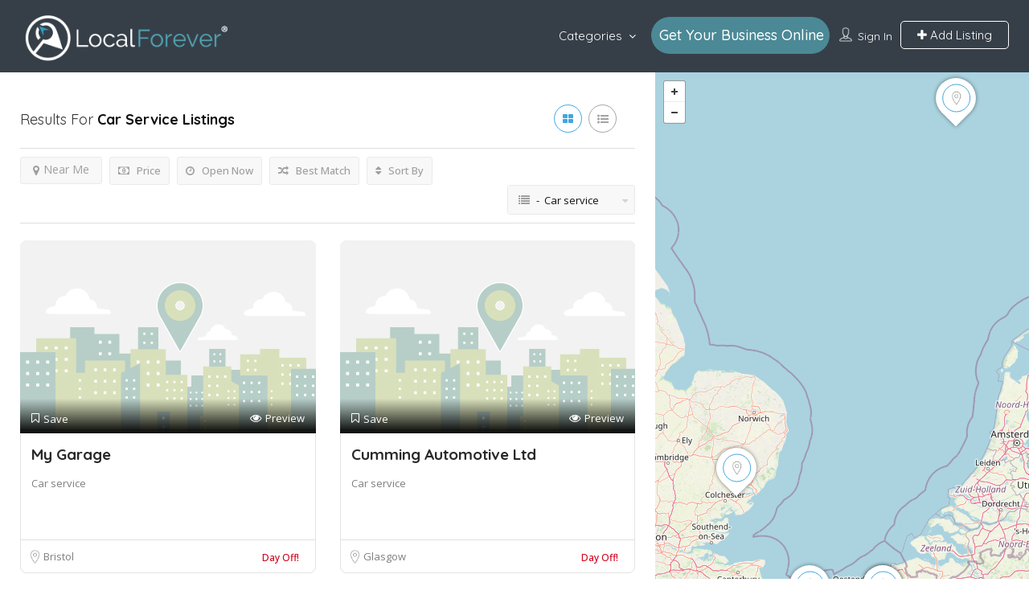

--- FILE ---
content_type: application/x-javascript
request_url: https://www.localforever.com/uk/wp-content/themes/listingpro/assets/js/review-submit.js
body_size: 2677
content:
 jQuery(document).ready(function($){
     if(jQuery('body').hasClass('logged-in')){


	 }else{
         jQuery('.reviewformwithnotice input[type=text], .reviewformwithnotice textarea').keyup(function (e) {
             if(jQuery('body').hasClass('listing-app-view')){
                 jQuery('#app-view-login-popup').modal();
                 jQuery('#app-view-login-popup').addClass('md-show');
             }else{
                 jQuery('#modal-3').modal();
                 jQuery('#modal-3').addClass('md-show');
             }
         });
     }
	 jQuery('#rewies_formm').on('submit', function(e){
		 e.preventDefault();
	 });
	 jQuery( '#rewies_form' ).on('submit', function(e){
		$this = jQuery(this);


         var isCaptcha = $this.data('lp-recaptcha'),
             siteKey = $this.data('lp-recaptcha-sitekey');

         var multiState	=	$this.data('multi-rating');

		$this.find('.review_status').text('');
		$this.find(':input[type=submit]').prop('disabled', true);
		errorMSG = $this.find(":input[name='errormessage']").val();
		$title = jQuery('#post_title').val();

         if( multiState == '1' )
         {
             var $rating	=	'';
             var multiFieldsCount	=	jQuery('.lp-multi-rating-val').length-1;
             var multiRatingSum        =    0;

             jQuery('.lp-multi-rating-val').each(function(index){
                 var field_val	=	jQuery(this).val(),
                     fieldID		=	jQuery(this).data('mrf');
                     multiRatingSum    += Number(field_val);
                 if( index != multiFieldsCount )
                 {
                     var cSep	=	',';
                 }
                 else
                 {
                     var cSep	=	'';
                 }

                 var ratingVal	=	fieldID+':'+field_val+cSep;

                 $rating	+=	ratingVal;
             });
         }
         else
         {
		$rating = jQuery('#review-rating').val();
         }
		var ratingCheck    =    $rating;
        if( multiState == '1' )
        {
            ratingCheck    =    multiRatingSum;
         }
		$description = jQuery('#post_description').val();
		var $umail = '';
		$umail = $this.find(":input[type=email]").val();
		if ($umail !== undefined){
			$this.find('.loadinerSearch').addClass('loadinerSearchblock');
			e.preventDefault();
			if( $title == '' || ratingCheck == '' || ratingCheck == 0 ||  $description == '' ||  $umail == '' ){
				$this.find('.review_status').text(errorMSG);
				$this.find('.review_status').addClass('error-msg');
				$this.find(':input[type=submit]').prop('disabled', false);
				$this.find('.loadinerSearch').removeClass('loadinerSearchblock');
			}
			else{
					
					
					var fd = new FormData(this);
					if(!jQuery('input#filer_input2').val()){
						if(detectIE() == false){
							fd.delete('post_gallery[]');
						}
					}
					fd.append('action', 'ajax_review_submit');
                    fd.append('multiState', multiState);
                if( multiState == '1' )
                {
                    fd.append('multirating', $rating);
                }

                fd.append('lpNonce' , jQuery('#lpNonce').val());
                if ( (isCaptcha == '' || isCaptcha === null) || (siteKey == '' || siteKey === null) ) {
						jQuery.ajax({
							type: 'POST',
							url: ajax_review_object.ajaxurl,
							data:fd,
							contentType: false,
							processData: false,
							
							success: function(res){
								
								var res = jQuery.parseJSON(res);
								$this.find('.loadinerSearch').removeClass('loadinerSearchblock');
								$this.find(':input[type=submit]').prop('disabled', false);
								if(res.error){
									$this.find('.review_status').addClass('error-msg');
									$this.find('.review_status').text(res.status);
								}
								else{
									
									$this.find('.review_status').text(res.status);
									$this.find('.review_status').removeClass('error-msg');
									$this.find('.review_status').addClass('success-msg');
									$this[0].reset();
									var timer = '';
									 function redirectPageNow(){
										location.reload(true);
										clearTimeout(timer);
									}
									timer = setTimeout(redirectPageNow, 100);
										
								}
								
							},
							error: function(request, error){
								
								alert(error);
							}
						});
					}else{
						//for recpatcha
						grecaptcha.ready(function() {
							grecaptcha.execute(siteKey, {action: 'lp_review'}).then(function(token) {
								
								fd.append('recaptha-action', 'lp_review');
								fd.append('token', token);
								
								jQuery.ajax({
									type: 'POST',
									url: ajax_review_object.ajaxurl,
									data:fd,
									contentType: false,
									processData: false,
									
									success: function(res){
										
										var res = jQuery.parseJSON(res);
										$this.find('.loadinerSearch').removeClass('loadinerSearchblock');
										$this.find(':input[type=submit]').prop('disabled', false);
										if(res.error){
											$this.find('.review_status').addClass('error-msg');
											$this.find('.review_status').text(res.status);
										}
										else{
											
											$this.find('.review_status').text(res.status);
											$this.find('.review_status').removeClass('error-msg');
											$this.find('.review_status').addClass('success-msg');
											$this[0].reset();
											var timer = '';
											 function redirectPageNow(){
												location.reload(true);
												clearTimeout(timer);
											}
											timer = setTimeout(redirectPageNow, 100);
												
										}
										
									},
									error: function(request, error){
										
										alert(error);
									}
								});
								
							});
						})
						
					}
					
				}
		}
		
		else if( $title == '' ||  ratingCheck == '' || ratingCheck == 0 ||  $description == '' ){
			$this.find('.review_status').text(errorMSG);
			$this.find('.review_status').addClass('error-msg');
			$this.find(':input[type=submit]').prop('disabled', false);
		}
		else{
			$this.find('.loadinerSearch').addClass('loadinerSearchblock');
			e.preventDefault();
			
			var fd = new FormData(this);
			if(!jQuery('input#filer_input2').val()){
				if(detectIE() == false){
					fd.delete('post_gallery[]');
				}
			}
			fd.append('multiState', multiState);
           if( multiState == '1' )
           {
               fd.append('multirating', $rating);
           }
			fd.append('action', 'ajax_review_submit');
			fd.append('lpNonce', jQuery('#lpNonce').val());

			jQuery.ajax({
				type: 'POST',
				url: ajax_review_object.ajaxurl,
				data:fd,
				contentType: false,
				processData: false,
				
				success: function(res){
					
							
					$this.find('.loadinerSearch').removeClass('loadinerSearchblock');
					$this.find(':input[type=submit]').prop('disabled', false);
					var res = jQuery.parseJSON(res);
					if(res.error){
						$this.find('.review_status').addClass('error-msg');
						$this.find('.review_status').text(res.status);
					}
					else{
						$this.find('.review_status').text(res.status);
						$this.find('.review_status').removeClass('error-msg');
						$this.find('.review_status').addClass('success-msg');
						$this[0].reset();
						var timer = '';
						function redirectPageNow(){
							location.reload(true);
							clearTimeout(timer);
						}
						timer = setTimeout(redirectPageNow, 100);
					}
					
				},
				error: function(request, error){
					alert(error);
					
				}
			});
			
		}
		return false;
	 });
	 
	 /* by zaheer on 16 march */
	 
	 jQuery('.reviews-section a.review_actv').tooltip();
	 
	 jQuery(document).on('click' , '.reviews-section a.reviewRes',function(e){
		reviewID = '';
		ajaxResErr = '';
		var $this = jQuery(this);
		if($this.hasClass('review_actv')){
			$this.find( '.lp_state' ).text($this.data('reacted'));
			$this.find( '.lp_state' ).slideToggle( 'slow' );
			var showStatDiv = function(){
				$this.find( '.lp_state' ).slideToggle( 'slow' );
			};
			timVar = setTimeout(showStatDiv, 3000);
			e.preventDefault();
		}
		else {
			$this.find( '.lp_state' ).hide();
			$this.find('span.interests-score').text('');
			$this.find('span.interests-score').append('<i class="fa fa-spinner fa-spin"></i>');
			reviewID = $this.data('id');
			var currentVal = $this.data('score');
			var restype = $this.data('restype');
			
				jQuery.ajax({
					type: 'POST',
					dataType: 'json',
					url: ajax_review_object.ajaxurl,
					data:{
						action:'lp_reviews_interests',
						interest : currentVal,
						restype : restype,
						id : reviewID,
                        'lpNonce' : jQuery('#lpNonce').val()
					},
					
					
					success: function(res){
						if(res.errors=="no"){
							ajaxResErr = 'no';
							var newscore = res.newScore;
							$this.data('score', newscore);
							$this.find('span.interests-score').empty('');
							$this.find('span.interests-score').text(newscore);
							if(restype=='interesting'){
								$this.css({'background-color': '#417cdf',
								'color': '#fff'});
								$this.find('.interests-score').css({'color': '#fff'});
							}
							else if(restype=='lol'){
								$this.css({'background-color': '#ff8e29',
								'color': '#fff'});
								$this.find('.interests-score').css({'color': '#fff'});
							}
							else if(restype=='love'){
								$this.css({'background-color': '#ff2357',
								'color': '#fff'});
								$this.find('.interests-score').css({'color': '#fff'});
							}
							currentVal = false;
							$this.find('.lp_state').text(res.statuss);
							$this.find( '.lp_state' ).slideToggle( 'slow' ); 
							var showStatDiv = function(){
								$this.find( '.lp_state' ).slideToggle( 'slow' );
							};
							timVar = setTimeout(showStatDiv, 3000);
							$this.addClass('review_actv');
							
						}
						else{
							ajaxResErr = 'yes';
							var newscore = res.newScore;
							$this.find('span.interests-score').empty('');
							$this.find('span.interests-score').empty('');
							$this.find('span.interests-score').text(newscore);
							$this.find('.lp_state').text(res.statuss);
							$this.find( '.lp_state' ).slideToggle( 'slow' );
							var showStatDiv = function(){
								$this.find( '.lp_state' ).slideToggle( 'slow' );
								$this.addClass('review_actv');
							};
							timVar = setTimeout(showStatDiv, 3000);
							//clearTimeout(timVar);
						}
					},
					error: function(request, error){
						alert(error);
					}
				});
		}
		e.preventDefault();
	 });
	 
	 
	 
	 jQuery('.reviews-section a.lol').click(function(e){
		var currentVal = '';
		currentVal = jQuery(this).data('score');
	 });
	 
	 jQuery('.reviews-section a.love').click(function(e){
		var currentVal = '';
		currentVal = jQuery(this).data('score');
	 });
	 
	 
	 /* end by zaheer on 16 march */


	/* for update 2.0 */
$("body").on('change', '#rewies_form #filer_input2', function(event) {

		var $this	=	jQuery(this);
		if( $this.hasClass('dashboard-edit-filter-input2') )
		{
			jQuery('.dashboard-edit-filter-input2').removeClass('active_filter_input2');
			$this.addClass('active_filter_input2');

            var files = event.target.files;
            var outputt = document.getElementsByClassName('filediv');
            var output = outputt[0];

            var allowedimgz = $('#rewies_edit-form').data('imgcount');
            var allowedsize = $('#rewies_edit-form').data('imgsize');
            var noticecount = $('#rewies_edit-form').data('countnotice');
            var noticesize = $('#rewies_edit-form').data('sizenotice');


            var fp = $(".active_filter_input2");
            var lg = fp[0].files.length; // get length
            var items = fp[0].files;
            var fileSize = 0;

            if (lg > 0) {
                if( lg <= allowedimgz ){

                    for (var i = 0; i < lg; i++) {
                        fileSize = fileSize+items[i].size; // get file size
                    }
                    if(fileSize > allowedsize) {

                        alert(noticesize);
                        $this.val('');
                        $this.text('');
                    }
                }else{
                    alert(noticecount);
                    $this.val('');
                    $this.text('');
                }
            }
		}
		else
		{
            var files = event.target.files;
            var outputt = document.getElementsByClassName('filediv');
            var output = outputt[0];

            var allowedimgz = $('#rewies_form').attr('data-imgcount');
            var allowedsize = $('#rewies_form').attr('data-imgsize');
            var noticecount = $('#rewies_form').attr('data-countnotice');
            var noticesize = $('#rewies_form').attr('data-sizenotice');
            var fp = $("#filer_input2");
            var lg = fp[0].files.length; // get length
            var items = fp[0].files;
            var fileSize = 0;

            if (lg > 0) {
                if( lg <= allowedimgz ){

                    for (var i = 0; i < lg; i++) {
                        fileSize = fileSize+items[i].size; // get file size
                    }
                    if(fileSize > allowedsize) {

                        alert(noticesize);
                        $('#filer_input2').val('');
                        $('.submit-images label').text('');
                    }
                }else{
                    alert(noticecount);
                    $('#filer_input2').val('');
                    $('.submit-images label').text('');
                }
            }
		}

	});
	/* end for update 2.0 */
 });

--- FILE ---
content_type: application/x-javascript
request_url: https://www.localforever.com/uk/wp-content/themes/listingpro/assets/js/login.js
body_size: 1425
content:
 /* login singup and forget password action */
	 
    jQuery(document).on('submit','form#login', function(e){
		e.preventDefault();

        var $this   =   jQuery(this);

        $this.find('p.status').show().html(ajax_login_object.loadingmessage);
		isCaptcha = jQuery(this).data('lp-recaptcha');
		siteKey = jQuery(this).data('lp-recaptcha-sitekey');
		token = '';
		if ( (isCaptcha == '' || isCaptcha === null) || (siteKey == '' || siteKey === null) ) {
			jQuery.ajax({
				type: 'POST',
				dataType: 'json',
				url: ajax_login_object.ajaxurl,
				data: {
                    'action': 'ajaxlogin', //calls wp_ajax_nopriv_ajaxlogin
					'username': $this.find('#lpusername').val(),
					'password': $this.find('#lppassword').val(),
					'security': $this.find('#security').val(),
				},
				success: function(data){

                    $this.find('p.status').html(data.message);
					if (data.loggedin == true){
						document.location.href = ajax_login_object.redirecturl;
					}
				}
			});
		}else{
			grecaptcha.ready(function() {
				grecaptcha.execute(siteKey, {action: 'lp_login'}).then(function(token) {
					jQuery.ajax({
						type: 'POST',
						dataType: 'json',
						url: ajax_login_object.ajaxurl,
						data: { 
							'action': 'ajaxlogin', //calls wp_ajax_nopriv_ajaxlogin
							'username': jQuery('form#login #lpusername').val(), 
							'password': jQuery('form#login #lppassword').val(), 
							'security': jQuery('form#login #security').val(),
							'token': token,
							'recaptha-action': 'lp_login',
						},
						success: function(data){
							
							jQuery('form#login p.status').html(data.message);
							if (data.loggedin == true){
								document.location.href = ajax_login_object.redirecturl;
							}
						}
					});
				})
			});
		}
		
        
        
    });
	
	// Perform AJAX login on from listing login template
    jQuery(document).on('submit','form#lp-login-temp', function(e){
		e.preventDefault();
        jQuery('form#lp-login-temp p.status').show().html(ajax_login_object.loadingmessage);
		
		isCaptcha = jQuery(this).data('lp-recaptcha');
		siteKey = jQuery(this).data('lp-recaptcha-sitekey');
		token = '';
		if ( (isCaptcha == '' || isCaptcha === null) || (siteKey == '' || siteKey === null) ) {
		
				jQuery.ajax({
					type: 'POST',
					dataType: 'json',
					url: ajax_login_object.ajaxurl,
					data: { 
						'action': 'ajaxlogin', //calls wp_ajax_nopriv_ajaxlogin
						'username': jQuery('form#lp-login-temp #lpusernameT').val(), 
						'password': jQuery('form#lp-login-temp #lppasswordT').val(), 
						'security': jQuery('form#lp-login-temp #lpsecurityT').val(),
					},
					success: function(data){
						
						
						jQuery('form#lp-login-temp p.status').html(data.message);
						if (data.loggedin == true){
							document.location.href = ajax_login_object.redirecturl;
						}
					}
				});
		}else{
			
			grecaptcha.ready(function() {
				grecaptcha.execute(siteKey, {action: 'lp_login'}).then(function(token) {
					jQuery.ajax({
						type: 'POST',
						dataType: 'json',
						url: ajax_login_object.ajaxurl,
						data: { 
							'action': 'ajaxlogin', //calls wp_ajax_nopriv_ajaxlogin
							'username': jQuery('form#lp-login-temp #lpusernameT').val(), 
							'password': jQuery('form#lp-login-temp #lppasswordT').val(), 
							'security': jQuery('form#lp-login-temp #lpsecurityT').val(),
							'token': token,
							'recaptha-action': 'lp_login',
						},
						success: function(data){

							jQuery('form#lp-login-temp p.status').html(data.message);
							if (data.loggedin == true){
								document.location.href = ajax_login_object.redirecturl;
							}
						}
					});
				});
			});
		}
        
    });
	
	// Perform AJAX login on form submit
    jQuery(document).on('submit', 'form#register' , function(e){
		var $this	=	jQuery(this);

        jQuery('form#register p.status').show().html(ajax_login_object.loadingmessage);
		isCaptcha = jQuery(this).data('lp-recaptcha');
		siteKey = jQuery(this).data('lp-recaptcha-sitekey');
		token = '';

		if ( (isCaptcha == '' || isCaptcha === null) || (siteKey == '' || siteKey === null) ) {

				jQuery.ajax({
					type: 'POST',
					dataType: 'json',
					url: ajax_login_object.ajaxurl,
					data: { 
						'action': 'ajax_register', //calls wp_ajax_nopriv_ajaxregister
						'username': $this.find('#username2').val(),
						'email': $this.find('#email').val(),
						'upassword': $this.find('#upassword').val(),
						'security': $this.find('#security2').val(),
						},
						
					success: function(data){

                        $this.find('p.status').html(data.message);
						var timer = '';
						 function flipItNow(){
							jQuery('.forgetpasswordcontainer').fadeOut();
							jQuery('.siginupcontainer').fadeOut();
							jQuery('.siginincontainer').fadeIn();
							clearTimeout(timer);
						}
						if (data.password){
							document.location.href = ajax_login_object.redirecturl;
						}else{
							timer = setTimeout(flipItNow, 5000);
						}
					}
				});
		}else{
			
			grecaptcha.ready(function() {
				grecaptcha.execute(siteKey, {action: 'lp_register'}).then(function(token) {
					
					jQuery.ajax({
						type: 'POST',
						dataType: 'json',
						url: ajax_login_object.ajaxurl,
						data: { 
							'action': 'ajax_register', //calls wp_ajax_nopriv_ajaxregister
							'username': jQuery('form#register #username2').val(), 
							'email': jQuery('form#register #email').val(), 
							'upassword': jQuery('form#register #upassword').val(), 
							'security': jQuery('form#register #security2').val(),
							'token': token,
							'recaptha-action': 'lp_register',
							},
							
						success: function(data){
							
							jQuery('form#register p.status').html(data.message);
							var timer = '';
							 function flipItNow(){
								jQuery('.forgetpasswordcontainer').fadeOut();
								jQuery('.siginupcontainer').fadeOut();
								jQuery('.siginincontainer').fadeIn();
								clearTimeout(timer);
							}
							if (data.password){
								document.location.href = ajax_login_object.redirecturl;
							}else{
								timer = setTimeout(flipItNow, 5000);
							}
							
						}
					});
				
				
				});
			})
			
			
		}
        e.preventDefault();
    });
	
	jQuery(document).on('submit','form#registertmp', function(e){
        jQuery('form#registertmp p.status').show().html(ajax_login_object.loadingmessage);
		
		isCaptcha = jQuery(this).data('lp-recaptcha');
		siteKey = jQuery(this).data('lp-recaptcha-sitekey');
		token = '';
		if ( (isCaptcha == '' || isCaptcha === null) || (siteKey == '' || siteKey === null) ) {
		
			jQuery.ajax({
				type: 'POST',
				dataType: 'json',
				url: ajax_login_object.ajaxurl,
				data: { 
					'action': 'ajax_register', //calls wp_ajax_nopriv_ajaxregister
					'username': jQuery('form#registertmp #username2T').val(), 
					'email': jQuery('form#registertmp #emailT').val(), 
					'upassword': jQuery('form#registertmp #upasswordT').val(), 
					'security': jQuery('form#registertmp #lpsecurityregT').val(),
					
					},
					
				success: function(data){
					if (jQuery("form#registertmp .g-recaptcha-response").length){
						lp_reset_grecaptcha();
					}
					jQuery('form#registertmp p.status').html(data.message);
					var timer = '';
					 function flipItNow(){
						jQuery('.forgetpasswordcontainer').fadeOut();
						jQuery('.siginupcontainer').fadeOut();
						jQuery('.siginincontainer').fadeIn();
						clearTimeout(timer);
					}
					timer = setTimeout(flipItNow, 5000);
					
				}
			});
		}else{
				grecaptcha.ready(function() {
					grecaptcha.execute(siteKey, {action: 'lp_register'}).then(function(token) {
						
						jQuery.ajax({
							type: 'POST',
							dataType: 'json',
							url: ajax_login_object.ajaxurl,
							data: { 
								'action': 'ajax_register', //calls wp_ajax_nopriv_ajaxregister
								'username': jQuery('form#registertmp #username2T').val(), 
								'email': jQuery('form#registertmp #emailT').val(), 
								'upassword': jQuery('form#registertmp #upasswordT').val(), 
								'security': jQuery('form#registertmp #lpsecurityregT').val(),
								'token': token,
								'recaptha-action': 'lp_register',
								
								},
								
							success: function(data){
								if (jQuery("form#registertmp .g-recaptcha-response").length){
									lp_reset_grecaptcha();
								}
								jQuery('form#registertmp p.status').html(data.message);
								var timer = '';
								 function flipItNow(){
									jQuery('.forgetpasswordcontainer').fadeOut();
									jQuery('.siginupcontainer').fadeOut();
									jQuery('.siginincontainer').fadeIn();
									clearTimeout(timer);
								}
								timer = setTimeout(flipItNow, 5000);
								
							}
						});
						
					});
				})
		}
        e.preventDefault();
    });
	
	
	// Perform AJAX forget password
    jQuery(document).on('submit','form#lp_forget_pass_form', function(e){
        jQuery('form#lp_forget_pass_form p.status').show().html(ajax_login_object.loadingmessage);
        jQuery.ajax({
			type: 'POST',
            dataType: 'json',
            url: ajax_login_object.ajaxurl,
            data: { 
                'action': 'ajax_forget_pass', //calls wp_ajax_nopriv_ajaxregister
                'email': jQuery('form#lp_forget_pass_form #email3').val(), 
                'security': jQuery('form#lp_forget_pass_form #security3').val() },
				
            success: function(data){
				//grecaptcha.reset();
                jQuery('form#lp_forget_pass_form p.status').html(data.message);
            }
        });
        e.preventDefault();
    });
	
	// Perform AJAX forget password

	jQuery(document).on('submit','form#lp_forget_pass_formm', function(e){

		jQuery('form#lp_forget_pass_formm p.status').show().html(ajax_login_object.loadingmessage);

		jQuery.ajax({

			type: 'POST',

			dataType: 'json',

			url: ajax_login_object.ajaxurl,

			data: {

				'action': 'ajax_forget_pass', //calls wp_ajax_nopriv_ajaxregister

				'email': jQuery('form#lp_forget_pass_formm #email2').val(),

				'security': jQuery('form#lp_forget_pass_formm #security4').val() },

			success: function(data){

				//grecaptcha.reset();

				jQuery('form#lp_forget_pass_formm p.status').html(data.message);

			}

		});

		e.preventDefault();

	});

// logins ends

--- FILE ---
content_type: application/x-javascript
request_url: https://www.localforever.com/uk/wp-content/themes/listingpro/assets/js/singlepostmap-new.js
body_size: 1116
content:
$siteURL = jQuery('#page').data("site-url");
$pinicon = jQuery('#singlepostmap').data('pinicon');
if($pinicon===""){
    $pinicon = $siteURL+"wp-content/themes/listingpro/assets/images/pins/pin.png";
}
if( jQuery('#singlepostmap').length !=0 ){
    $lat = jQuery('#singlepostmap').data("lat");
    $lan = jQuery('#singlepostmap').data("lan");
    "use strict";
    $mtoken = jQuery('#page').data("mtoken");
    $mtype = jQuery('#page').data("mtype");	
    if($mtype == 'mapbox' || $mtype == 'openstreet'){
        /* mapbox */
        L.HtmlIcon = L.Icon.extend({
            options: {
                /*
                html: (String) (required)
                iconAnchor: (Point)
                popupAnchor: (Point)
                */
            },
            initialize: function(options) {
                L.Util.setOptions(this, options);
            },
            createIcon: function() {
                var div = document.createElement('div');
                div.innerHTML = this.options.html;
                if (div.classList)
                    div.classList.add('leaflet-marker-icon');
                else
                    div.className += ' ' + 'leaflet-marker-icon';
                return div;
            },
            createShadow: function() {
                return null;
            }
        });
        if($mtoken != '' && $mtype == 'mapbox'){
            L.mapbox.accessToken = $mtoken;
            var map = L.mapbox.map('singlepostmap', $mapboxDesign)
                .setView([$lat,$lan], 17);
        }else if($mtype == 'openstreet'){
            var map = new L.Map('singlepostmap', '').setView(new L.LatLng($lat, $lan), 17);
		    L.tileLayer('https://{s}.tile.openstreetmap.org/{z}/{x}/{y}.png').addTo(map);
        }
        var markers = new L.MarkerClusterGroup();
        var markerLocation = new L.LatLng($lat, $lan); // London
        var CustomHtmlIcon = L.HtmlIcon.extend({
            options : {
                html : "<div class='lpmap-icon-shape pin '><div class='lpmap-icon-contianer'><img src='"+$pinicon+"'  /></div></div>",
            }
        });
        var customHtmlIcon = new CustomHtmlIcon();
        var marker = new L.Marker(markerLocation, {icon: customHtmlIcon}).bindPopup('').addTo(map);
        markers.addLayer(marker);
        map.fitBounds(markers.getBounds());
        map.scrollWheelZoom.disable();
        map.invalidateSize();
    }else{
        if($lan != '' && $lat != ''){
            function init(){var e={zoom:17,scrollwheel:!1,center:new google.maps.LatLng($lat,$lan),styles:[{featureType:"administrative",elementType:"labels.text.fill",stylers:[{color:"#444444"}]},{featureType:"landscape",elementType:"all",stylers:[{color:"#f2f2f2"}]},{featureType:"poi",elementType:"all",stylers:[{visibility:"off"}]},{featureType:"road",elementType:"all",stylers:[{saturation:-100},{lightness:45}]},{featureType:"road.highway",elementType:"all",stylers:[{visibility:"simplified"}]},{featureType:"road.arterial",elementType:"labels.icon",stylers:[{visibility:"off"}]},{featureType:"transit",elementType:"all",stylers:[{visibility:"off"}]},{featureType:"water",elementType:"all",stylers:[{color:"#b7ecf0"},{visibility:"on"}]}]},l=document.getElementById("singlepostmap"),t=new google.maps.Map(l,e);new google.maps.Marker({position:new google.maps.LatLng($lat,$lan),icon:""+$pinicon+"",map:t,title:""})}google.maps.event.addDomListener(window,"load",init);
        }
    }
}else{
}